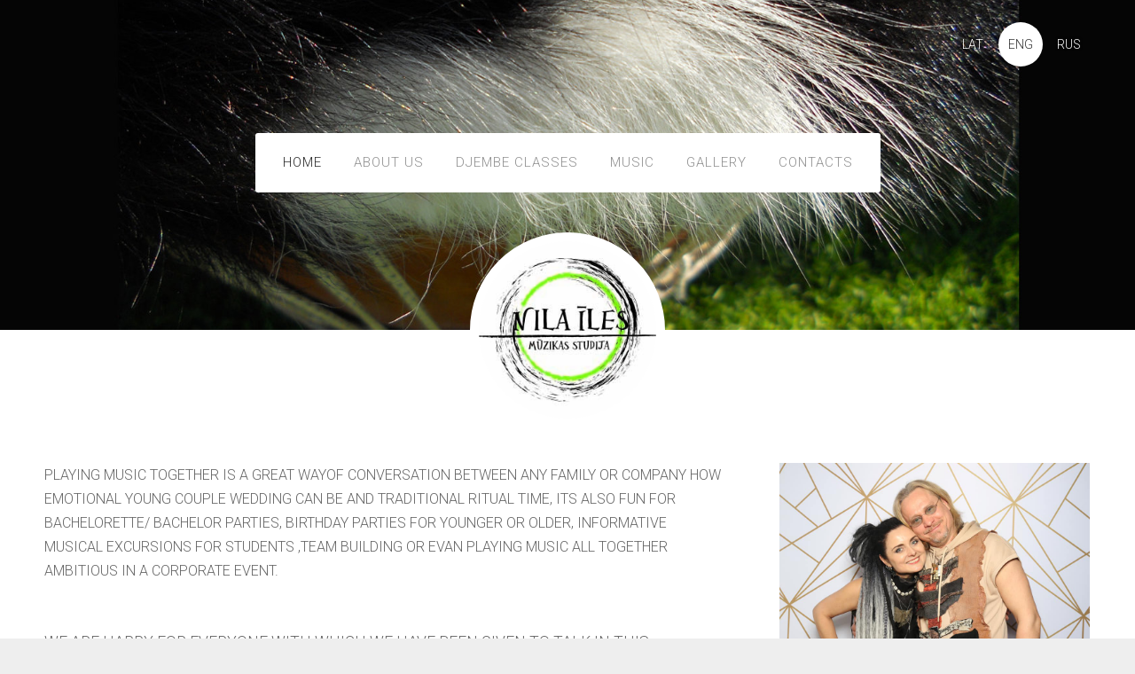

--- FILE ---
content_type: text/html; charset=UTF-8
request_url: https://www.nilsilestudio.lv/home/
body_size: 4356
content:
<!doctype html>

<html lang="en">

<head>

   <title>nilsilestudio - HOME</title>


    <link rel="canonical" href="https://www.nilsilestudio.lv/home/">




   <meta charset="utf-8" />
   <meta name="viewport" content="width=device-width,initial-scale=1.0,maximum-scale=1.0" />

   <link href="https://dss4hwpyv4qfp.cloudfront.net/designs/_shared/fonts/?family=Open+Sans:300,regular,600,700&subset=latin,latin-ext,cyrillic" rel="stylesheet" type="text/css" />
   <link rel="stylesheet" href="https://dss4hwpyv4qfp.cloudfront.net/designs/_shared/css/layout-shared.css?v=2.568" type="text/css" />
   <link rel="stylesheet" href="https://dss4hwpyv4qfp.cloudfront.net/designs/freelancer/css/layout.css?v=2.568" type="text/css" />
   <link rel="stylesheet" href="https://dss4hwpyv4qfp.cloudfront.net/designs/freelancer/css/editable.css?v=2.568" type="text/css" />

   <link href="/favicon.png?1" rel="shortcut icon">
<link href="/favicon.png?1" rel="apple-touch-icon">   
            <link rel="stylesheet" href="https://dss4hwpyv4qfp.cloudfront.net/libs/js/fancybox3/jquery.fancybox.min.css?v=2.568" type="text/css" />
                <script src="https://dss4hwpyv4qfp.cloudfront.net/libs/js/jquery/2.2.4/jquery.min.js" ></script>
            <script src="https://dss4hwpyv4qfp.cloudfront.net/libs/js/fancybox3/jquery.fancybox.min.js?v=2.568" defer></script>
            <script src="https://dss4hwpyv4qfp.cloudfront.net/libs/js/bannerplay/jquery.bannerplay.js?v=2.568" defer></script>
            <script src="https://dss4hwpyv4qfp.cloudfront.net/libs/js/responsivevideos/jquery.responsivevideos.js?v=2.568" defer></script>
            <script src="https://dss4hwpyv4qfp.cloudfront.net/designs/_shared/js/bookings.js?v=2.568" defer></script>
            <script src="https://dss4hwpyv4qfp.cloudfront.net/designs/_shared/js/designfx.js?v=2.568" defer></script>
            <script src="https://dss4hwpyv4qfp.cloudfront.net/libs/js/mozlive.js?v=2.568" ></script>
            <script>var FRONTEND_CDN = 'https://dss4hwpyv4qfp.cloudfront.net';</script>


    
    

    <script src="https://dss4hwpyv4qfp.cloudfront.net/m/localize/menu/en/?v=2.568" defer></script>
<script src="https://dss4hwpyv4qfp.cloudfront.net/m/localize/cart/en/?v=2.568" defer></script>
<script src="https://dss4hwpyv4qfp.cloudfront.net/libs/js/component/cart.js?v=2.568" defer></script>
<script src="https://dss4hwpyv4qfp.cloudfront.net/libs/js/component/filter.js?v=2.568" defer></script>

            <script>
                var mozPageMozApi = {"language":"en","page":"home"}
            </script>
            


<script>
    function isSmallTouchDevice() {
        return (('ontouchstart' in window) && (window.matchMedia("(max-width: 750px), (max-height: 500px)").matches));
    }
    if (isSmallTouchDevice()) {
        document.documentElement.classList.add('mobile-header');
    }
</script>

    <!-- Facebook Pixel Code -->
    <script>
        if (typeof fbq === "undefined") {
            !function(f,b,e,v,n,t,s)
            {if(f.fbq)return;n=f.fbq=function(){n.callMethod?
                n.callMethod.apply(n,arguments):n.queue.push(arguments)};
                if(!f._fbq)f._fbq=n;n.push=n;n.loaded=!0;n.version='2.0';n.agent='plmozello';
                n.queue=[];t=b.createElement(e);t.async=!0;
                t.src=v;s=b.getElementsByTagName(e)[0];
                s.parentNode.insertBefore(t,s)}(window, document,'script',
                'https://connect.facebook.net/en_US/fbevents.js');
            if (window.mozCookieNotificationUsed) {
                fbq('consent', window.mozAllowMarketingCookies ? 'grant' : 'revoke');
            }
            fbq('init', '1860483490771865');
            fbq('track', 'PageView');
        }
    </script>
    <!-- End Facebook Pixel Code -->


            <link href="https://fonts.googleapis.com/css?family=Roboto:100,100italic,300,300italic,400,400italic&subset=latin,latin-ext,cyrillic,hebrew" rel="stylesheet" type="text/css" />
            <style class="customizer">
                                                                                                                                                                                                                                                                                                                                                                                                                                                                                                                                                                                                                                                                                                                                                                                                                                                                                                    
        @media (forced-colors: active) {
            :root { --color-header :  Canvas  }
            :root { --color-title :  CanvasText  }
            :root { --color-menu-text :  LinkText  }
            :root { --color-menu-text-selected :  CanvasText  }
            :root { --color-menu-accent :  CanvasText  }
            :root { --color-submenu :  Canvas  }
            :root { --color-submenu-text :  LinkText  }
            :root { --color-submenu-text-selected :  CanvasText  }
            :root { --color-submenu-accent :  CanvasText  }
            :root { --color-link :  LinkText  }
            :root { --color-button :  ButtonFace  }
            :root { --color-button-text :  ButtonText  }
            :root { --color-button-hover :  ButtonFace  }
            :root { --color-button-text-hover :  ButtonText  }
            :root { --color-sidemenu-text :  LinkText  }
            :root { --color-sidemenu-text-hover :  CanvasText  }
            :root { --color-h1 :  CanvasText  }
            :root { --color-h2 :  CanvasText  }
            :root { --color-h3 :  CanvasText  }
            :root { --color-text :  CanvasText  }
            :root { --color-text-strong :  CanvasText  }
            :root { --color-price :  CanvasText  }
            :root { --color-text-highlight :  Canvas  }
            :root { --color-text-border :  CanvasText  }
            :root { --color-background :  Canvas  }
            :root { --color-section-bg-1 :  Canvas  }
            :root { --color-section-bg-2 :  Canvas  }
            :root { --color-section-bg-3 :  Canvas  }
            :root { --color-footer :  Canvas  }
            :root { --color-footer-text :  CanvasText  }
            :root { --color-footer-link :  LinkText  }
            :root { --color-footer-link-hover :  CanvasText  }
            :root { --color-text-1 :  CanvasText  }
            :root { --color-text-1-highlight :  Canvas  }
            :root { --color-text-1-button :  ButtonFace  }
            :root { --color-text-1-button-text :  ButtonText  }
        }

    </style>
    <style class="customizer-fonts">
                                                                                                                                                                                                                                                                                                                                                                                                                                                                                                                                                                                                                    body, .mz_editable {
                                                                                font-family : 'Roboto', Arial, Helvetica, sans-serif;
                                                                                                            font-weight : 300;
                                                                        }
                                                                                                                            #title .mz_wysiwyg {
                                                                                font-family : 'Roboto', Arial, Helvetica, sans-serif;
                                                                                                            font-weight : 300;
                                                                                                            letter-spacing : -.02em;
                                                                                                            font-style : normal;
                                                                        }
                                                                                                                            .mz_editable h1, .mz_editable h1.moze-megatitle {
                                                                                font-family : 'Roboto', Arial, Helvetica, sans-serif;
                                                                                                            font-weight : 100;
                                                                                                            letter-spacing : -.02em;
                                                                        }
                                                                                                                            .mz_editable h2, .sidebox h2 {
                                                                                font-family : 'Roboto', Arial, Helvetica, sans-serif;
                                                                                                            font-weight : 300;
                                                                                                            letter-spacing : 0.02em;
                                                                                                            text-transform : uppercase;
                                                                                                                                              font-size: calc(1.6rem * 0.9);
                                                                                                       }
                                                                            #sidebar h2 {
                                                                                font-family : 'Roboto', Arial, Helvetica, sans-serif;
                                                                                                            font-weight : 300;
                                                                                                            letter-spacing : 0.02em;
                                                                                                            text-transform : uppercase;
                                                                                                                                              font-size: calc(1.25rem * 0.9);
                                                                                                       }
                                                                                                                            .mz_editable h3 {
                                                                                font-family : 'Roboto', Arial, Helvetica, sans-serif;
                                                                                                            font-weight : 300;
                                                                        }
                                                                                                                            .bigbar-h1 .mz_wysiwyg {
                                                                                font-family : 'Roboto', Arial, Helvetica, sans-serif;
                                                                                                            font-weight : 100;
                                                                                                            letter-spacing : -.026em;
                                                                                                            font-style : normal;
                                                                        }
                                                        @media screen and (max-width: 750px) {                     .bigbar-h1 .mz_wysiwyg {
                                                                                font-family : 'Roboto', Arial, Helvetica, sans-serif;
                                                                                                            font-weight : 100;
                                                                                                            letter-spacing : -.026em;
                                                                                                            font-style : normal;
                                                                        }
                     }                                                                                                         .bigbar-h2 .mz_wysiwyg {
                                                                                font-family : 'Roboto', Arial, Helvetica, sans-serif;
                                                                                                            font-weight : 300;
                                                                                                            letter-spacing : 0.02em;
                                                                                                            text-transform : uppercase;
                                                                        }
                                                        @media screen and (max-width: 750px) {                     .bigbar-h2 .mz_wysiwyg {
                                                                                font-family : 'Roboto', Arial, Helvetica, sans-serif;
                                                                                                            font-weight : 300;
                                                                                                            letter-spacing : 0.02em;
                                                                                                            text-transform : uppercase;
                                                                        }
                     }                                                                                                         .moze-form input, .moze-form select, .moze-form textarea {
                                                                                font-family : 'Roboto', Arial, Helvetica, sans-serif;
                                                                                                            font-weight : 300;
                                                                        }
                                                                                                                            .moze-button, .moze-button-large, .moze-form .moze-formbutton {
                                                                                font-family : 'Roboto', Arial, Helvetica, sans-serif;
                                                                                                            font-weight : 300;
                                                                        }
                                                                                                                            .mz_editable .moze-blockquote {
                                                                                font-family : 'Roboto', Arial, Helvetica, sans-serif;
                                                                                                            font-weight : 300;
                                                                                                            font-style : italic;
                                                                        }
                                                                                                                            .mz_editable .moze-code {
                                                                                font-family : 'Courier New', Courier, monospace;
                                                                        }
                                                                                                                            #menu ul li a {
                                                                                font-family : 'Roboto', Arial, Helvetica, sans-serif;
                                                                                                            font-weight : 300;
                                                                        }
                                                                                                                            #menu > ul > li > a {
                                                                                font-family : 'Roboto', Arial, Helvetica, sans-serif;
                                                                                                            font-weight : 300;
                                                                                                            letter-spacing : 1px;
                                                                                                            text-transform : uppercase;
                                                                        }
                                                                                                                            #languages li > a {
                                                                                font-family : 'Roboto', Arial, Helvetica, sans-serif;
                                                                                                            font-weight : 300;
                                                                        }
                                                                                                                        </style>

    

    <script src="https://partneriem.lv/s.js" id="49ff781476550cc2b60cfbd40e1f58dc" type="text/javascript"></script>


   <script src="https://dss4hwpyv4qfp.cloudfront.net/designs/_shared/js/legacy-v1.js?v=2.568"></script>   

   <script>
      // resize banner
      function InitLayout() {
        var setHeight = $("#bigbar-wrap").outerHeight();
        $('#top > div.mz_banner').css("min-height", setHeight);
      }
      $(document).ready(function() {
        // Resize on window size
        $(window).resize(function() {
           InitLayout();
        });
        // Resize on key up
        $("#top").keyup(function() {
           InitLayout();
        });
        // Resize on load
        $(window).load(function() {
           InitLayout();
        });
        // Resize immediately
        InitLayout();
      });
   </script>

</head>

<body class="transparent-header footer-classic                                    " lang="en">

    
    <div id="wrap">

        <header id="top" class="over-bigbar legacy-sticky-menu frontpage">
                            <div  class="mz_component mz_banner">            <div class="moze-banner slide" style="background-image: url('https://site-328691.mozfiles.com/files/328691/banners/22630304/oyy098807uy-1.jpg?1353191'); background-position: 50% 50%" data-pid="1353191"></div>
                <div class="moze-banner slide" data-pic="https://site-328691.mozfiles.com/files/328691/banners/22630304/oyy0807098uy-1.jpg?1353192" data-pid="1353192" style="background-position: 50% 50%"></div>
                <div class="moze-banner slide" data-pic="https://site-328691.mozfiles.com/files/328691/banners/22630304/oyy0809787uy-1.jpg?1353193" data-pid="1353193" style="background-position: 50% 50%"></div>
                <div class="moze-banner slide" data-pic="https://site-328691.mozfiles.com/files/328691/banners/22630304/oyy0808977uy-1.jpg?1353194" data-pid="1353194" style="background-position: 50% 50%"></div>
                <div class="moze-banner slide" data-pic="https://site-328691.mozfiles.com/files/328691/banners/22630304/oyy0807987uy-1.jpg?1353195" data-pid="1353195" style="background-position: 50% 50%"></div>
    

<a class="moze-banner-slide-left" href="javascript:void(0);"></a>
<a class="moze-banner-slide-right" href="javascript:void(0);"></a>

</div>
                        <div id="bigbar-colorizer"></div>
            <div id="bigbar-wrap">
                <div id="header" class="moze-banner-overlay">
                    <div id="header-side">
                        <div  class="mz_component mz_lngselect" id="languages">    <button class="menu-icon" href="javascript:;" aria-label="Language selection" aria-haspopup="true" aria-controls="languages-menu"><svg xmlns="http://www.w3.org/2000/svg"></svg>&nbsp;ENG</button>
    <ul id="languages-menu" role="menu">
                    <li  role="none">
                <a href="/" hreflang="lv" role="menuitem" aria-label="Latviešu" >LAT</a>
            </li>
                    <li  class="selected" role="none">
                <a href="/home/" hreflang="en" role="menuitem" aria-label="English" aria-current="true">ENG</a>
            </li>
                    <li  role="none">
                <a href="/o-nas/" hreflang="ru" role="menuitem" aria-label="Русский" >RUS</a>
            </li>
            </ul>
    </div>
                    </div>
                                                        </div>
                <div id="bigbar-content">
                                            <div class="bigbar-h1"><div  class="mz_component mz_wysiwyg mz_editable">    <div class="moze-wysiwyg-editor" >
            </div>
</div></div>
                        <div class="bigbar-h2"><div  class="mz_component mz_wysiwyg mz_editable">    <div class="moze-wysiwyg-editor" >
            </div>
</div></div>
                        
                                        <div  class="mz_component mz_menu" id="menu">
            <ul role="menu">
                <li class="selected" role="none"><a href="/home/"  role="menuitem"  aria-current="true">HOME</a>
                                    </li>
                        <li role="none"><a href="/about-us/"  role="menuitem" >ABOUT US</a>
                                    </li>
                        <li role="none"><a href="/page-1/"  role="menuitem" >DJEMBE CLASSES</a>
                                    </li>
                        <li role="none"><a href="/page-2/"  role="menuitem" >MUSIC</a>
                                    </li>
                        <li role="none"><a href="/page-3/"  role="menuitem" >GALLERY</a>
                                    </li>
                        <li role="none"><a href="/contacts/"  role="menuitem" >CONTACTS</a>
                                </li></ul>
            
</div>
                                            <div id="avatar"><div  class="mz_component mz_banner">            <div class="moze-banner slide" style="background-image: url('https://site-328691.mozfiles.com/files/328691/banners/14126297/web_baneris_2.jpg?874272'); background-position: 50% 50%" data-pid="874272"></div>
    

<a class="moze-banner-slide-left" href="javascript:void(0);"></a>
<a class="moze-banner-slide-right" href="javascript:void(0);"></a>

</div></div>
                                    </div>
            </div>
        </header>

                

    
        
    <main class="mz_component mz_grid" data-cid="22630289" data-pid="5300947">


    
                        <div class="section section-customizable" data-rowid="4468394">
                <div class="container">
                    <div class="gridrow">
                                                    <div class="column-8-12" data-cellid="5968118">
                                <div  class="mz_component mz_wysiwyg mz_editable">    <div class="moze-wysiwyg-editor" >
                    <span style="caret-color: rgb(51, 51, 51);">PLAYING MUSIC TOGETHER IS A GREAT WAYOF CONVERSATION BETWEEN ANY FAMILY OR COMPANY HOW EMOTIONAL YOUNG COUPLE WEDDING CAN BE AND TRADITIONAL RITUAL TIME, ITS ALSO FUN FOR BACHELORETTE/ BACHELOR PARTIES, BIRTHDAY PARTIES FOR YOUNGER OR OLDER, INFORMATIVE MUSICAL EXCURSIONS FOR STUDENTS ,TEAM BUILDING OR EVAN PLAYING MUSIC ALL TOGETHER AMBITIOUS IN A CORPORATE EVENT.</span><br style="box-sizing: border-box; caret-color: rgb(51, 51, 51); color: rgb(51, 51, 51); font-family: ProximaNova, Arial, sans-serif;">
            <p><span style="caret-color: rgb(51, 51, 51);"><br></span></p><p><span style="caret-color: rgb(51, 51, 51);" class="moze-large">WE ARE HAPPY FOR EVERYONE WITH WHICH WE HAVE BEEN GIVEN TO TALK IN THIS WONDERFUL LANGUAGE OF MUSIC!</span><br style="box-sizing: border-box; caret-color: rgb(51, 51, 51); color: rgb(51, 51, 51); font-family: ProximaNova, Arial, sans-serif;"></p>
            </div>
</div>                            </div>
                                                    <div class="column-4-12" data-cellid="5968119">
                                <div  class="mz_component mz_wysiwyg mz_editable">    <div class="moze-wysiwyg-editor" >
                    <div><img src="//site-328691.mozfiles.com/files/328691/83542446_3133583260003553_1685657608641314816_n.jpg?1584453503" style="width: 100%;"></div>&nbsp; &nbsp; &nbsp; &nbsp; &nbsp; &nbsp; &nbsp; &nbsp; &nbsp; MAIJA SEJANE ILE AND NILS ILE
            </div>
</div>                            </div>
                                            </div>
                </div>
            </div>
            
    
    </main>

    
    



    </div>

        <footer id="bottom" class="mz_footer">
        
        <div id="footer">
            <div id="foottext">
                <div  class="mz_component mz_wysiwyg mz_editable">    <div class="moze-wysiwyg-editor" >
            </div>
</div>
            </div>
            <div id="social" >
                <div  class="mz_component mz_social">
        <a class="facebook icon-facebook" title="Facebook" href="https://www.facebook.com/nilsilestudio/?ref=bookmarks" target="_blank"></a>                    <a class="instagram icon-instagram" title="Instagram" href="https://instagram.com/nilailesmuzikas" target="_blank"></a>    <a class="youtube icon-youtube" title="YouTube" href="https://www.youtube.com/channel/UCf8hp1YRjeTHEYmsHBHExaw" target="_blank"></a>
</div>
            </div>
        </div>
    </footer>

    
    

    <!-- Google Analytics Code -->
    <script>
        (function(i,s,o,g,r,a,m){i['GoogleAnalyticsObject']=r;i[r]=i[r]||function(){
        (i[r].q=i[r].q||[]).push(arguments)},i[r].l=1*new Date();a=s.createElement(o),
        m=s.getElementsByTagName(o)[0];a.async=1;a.src=g;m.parentNode.insertBefore(a,m)
        })(window,document,'script','//www.google-analytics.com/analytics.js','ga');
        ga('create', 'UA-86827577-1', 'auto');
        ga('send', 'pageview');
    </script>

    <script>
        $(document).ready(function(){
            $(".mz_wysiwyg").responsiveVideos();
        });
    </script>




<script defer src="https://static.cloudflareinsights.com/beacon.min.js/vcd15cbe7772f49c399c6a5babf22c1241717689176015" integrity="sha512-ZpsOmlRQV6y907TI0dKBHq9Md29nnaEIPlkf84rnaERnq6zvWvPUqr2ft8M1aS28oN72PdrCzSjY4U6VaAw1EQ==" data-cf-beacon='{"version":"2024.11.0","token":"969063631b394d3eb03d35411ffeb27f","r":1,"server_timing":{"name":{"cfCacheStatus":true,"cfEdge":true,"cfExtPri":true,"cfL4":true,"cfOrigin":true,"cfSpeedBrain":true},"location_startswith":null}}' crossorigin="anonymous"></script>
</body>

</html>

--- FILE ---
content_type: text/plain
request_url: https://www.google-analytics.com/j/collect?v=1&_v=j102&a=1175687524&t=pageview&_s=1&dl=https%3A%2F%2Fwww.nilsilestudio.lv%2Fhome%2F&ul=en-us%40posix&dt=nilsilestudio%20-%20HOME&sr=1280x720&vp=1280x720&_u=IEBAAEABAAAAACAAI~&jid=979850284&gjid=821313433&cid=514233165.1768580007&tid=UA-86827577-1&_gid=1790542239.1768580007&_r=1&_slc=1&z=63953455
body_size: -451
content:
2,cG-4CPTW25KQR